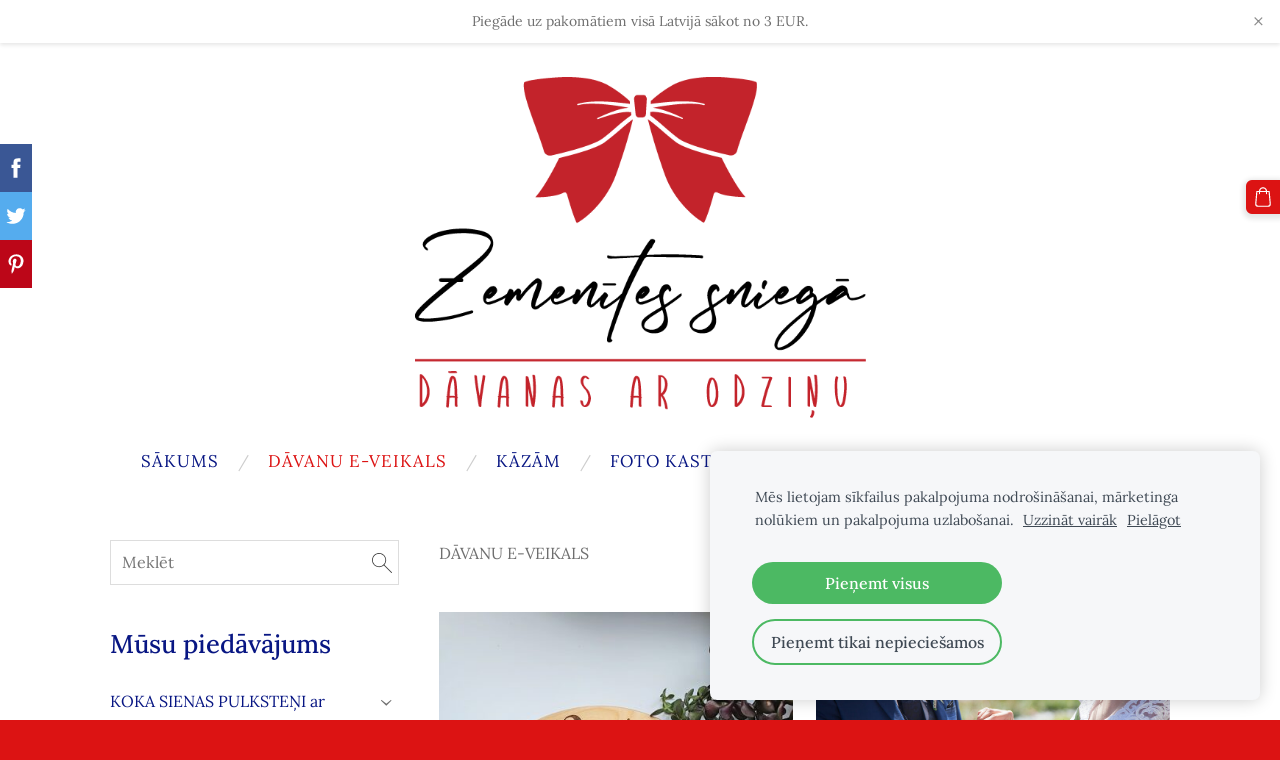

--- FILE ---
content_type: text/html; charset=UTF-8
request_url: https://www.zemenitessniega.com/veikals/category/apgerbu-apdruka/
body_size: 9524
content:
<!doctype html>

<html lang="lv">

    <head>

        <title>Zemenītes Sniegā - dāvanas ar odziņu - DĀVANU E-VEIKALS</title>

    <meta name="description" content="Zemenītes Sniegā veikalā atradīsies dažādus interjera priekšmetus, dāvanas dzimšanas dienā, kāzās, sālsmaizē, izlaidumā, Ziemassvētkos un citos Jums nozīmīgos dzīves notikumos." />

    <link rel="canonical" href="https://www.zemenitessniega.com/veikals/category/apgerbu-apdruka/">




        <meta charset="utf-8" />
        <meta name="viewport" content="width=device-width,initial-scale=1.0,maximum-scale=1.0" />

        <link href="https://dss4hwpyv4qfp.cloudfront.net/designs/_shared/fonts/?family=Open+Sans:300,regular,italic,600,700&subset=latin,latin-ext,cyrillic" rel="stylesheet" type="text/css" />
        <link rel="stylesheet" href="https://dss4hwpyv4qfp.cloudfront.net/designs/_shared/css/layout-shared.css?v=2.576" type="text/css" />
        <link rel="stylesheet" href="https://dss4hwpyv4qfp.cloudfront.net/designs/_shared/css/legacy-v1.css?v=2.576" type="text/css" />
        <link rel="stylesheet" href="https://dss4hwpyv4qfp.cloudfront.net/designs/circles/css/layout.css?v=2.576" type="text/css" />
        <link rel="stylesheet" href="https://dss4hwpyv4qfp.cloudfront.net/designs/circles/css/editable.css?v=2.576" type="text/css" />

        <link href="/favicon.png?2" rel="shortcut icon">
<link href="/favicon.png?2" rel="apple-touch-icon">        
            <link rel="stylesheet" href="https://dss4hwpyv4qfp.cloudfront.net/libs/js/fancybox3/jquery.fancybox.min.css?v=2.576" type="text/css" />
                <script src="https://dss4hwpyv4qfp.cloudfront.net/libs/js/jquery/2.2.4/jquery.min.js" ></script>
            <script src="https://dss4hwpyv4qfp.cloudfront.net/libs/js/fancybox3/jquery.fancybox.min.js?v=2.576" defer></script>
            <script src="https://dss4hwpyv4qfp.cloudfront.net/libs/js/bannerplay/jquery.bannerplay.js?v=2.576" defer></script>
            <script src="https://dss4hwpyv4qfp.cloudfront.net/libs/js/responsivevideos/jquery.responsivevideos.js?v=2.576" defer></script>
            <script src="https://dss4hwpyv4qfp.cloudfront.net/designs/_shared/js/bookings.js?v=2.576" defer></script>
            <script src="https://dss4hwpyv4qfp.cloudfront.net/designs/_shared/js/designfx.js?v=2.576" defer></script>
            <script src="https://dss4hwpyv4qfp.cloudfront.net/libs/js/mozlive.js?v=2.576" ></script>
                <link rel="alternate" href="https://www.zemenitessniega.com/blogs/rss/" type="application/rss+xml" title="Zemenītes Sniegā - dāvanas ar odziņu - BLOGS" />
            <link rel="alternate" href="https://www.zemenitessniega.com/blog/rss/" type="application/rss+xml" title="Zemenītes Sniegā - dāvanas ar odziņu - Blogs" />
        <script>var FRONTEND_CDN = 'https://dss4hwpyv4qfp.cloudfront.net';</script>


    
    
    <style>
        .announcement-bar-page-bg {
            background-color: var(--color-background, white);
        }
    </style>
    <link href="https://www.mozello.com/apps/apps/announcement-bar/script/announcement-bar.css?v=2.576" rel="stylesheet" type="text/css">
    <script src="https://www.mozello.com/apps/apps/announcement-bar/script/announcement-bar.js?v=2.576" defer></script>
    <script>
        $(document).ready(function() {
            initAnnouncementBar({
                content: "Pieg\u0101de uz pakom\u0101tiem vis\u0101 Latvij\u0101 s\u0101kot no 3 EUR.",
                link: "",
                bgColorClass: "announcement-bar-page-bg",
                contentHash: "7da7644d5aa6cc54b8146d2287a8a5ab"
            });
        });
    </script>
    

    <!-- Cookie bar -->
    <script src="https://dss4hwpyv4qfp.cloudfront.net/libs/js/cookiebar/cookiebar.js?v=2.576"></script>
    <script>
        $(document).ready(function() {
            try {
                cookieBar({
                theme: "light",
                bannerPolicyLink: "http://zemenitessniega.mozello.lv/kontakti/noteikumi/",
                language: "lv",
                texts: []
            });
            } catch (e) {}
        });
    </script>
        

    <script src="https://dss4hwpyv4qfp.cloudfront.net/m/localize/menu/lv/?v=2.576" defer></script>
<script src="https://dss4hwpyv4qfp.cloudfront.net/m/localize/cart/lv/?v=2.576" defer></script>
<script src="https://dss4hwpyv4qfp.cloudfront.net/libs/js/component/cart.js?v=2.576" defer></script>
<script src="https://dss4hwpyv4qfp.cloudfront.net/libs/js/component/filter.js?v=2.576" defer></script>

            <script>
                var mozPageMozApi = {"language":"lv","page":"veikals"}
            </script>
            

            <script>
                var mozCatalogUser = {
                    isLoggedIn: 0
                }
            </script>
            


<script>
    function isSmallTouchDevice() {
        return (('ontouchstart' in window) && (window.matchMedia("(max-width: 750px), (max-height: 500px)").matches));
    }
    if (isSmallTouchDevice()) {
        document.documentElement.classList.add('mobile-header');
    }
</script>

    <!-- Facebook Pixel Code -->
    <script>
        if (typeof fbq === "undefined") {
            !function(f,b,e,v,n,t,s)
            {if(f.fbq)return;n=f.fbq=function(){n.callMethod?
                n.callMethod.apply(n,arguments):n.queue.push(arguments)};
                if(!f._fbq)f._fbq=n;n.push=n;n.loaded=!0;n.version='2.0';n.agent='plmozello';
                n.queue=[];t=b.createElement(e);t.async=!0;
                t.src=v;s=b.getElementsByTagName(e)[0];
                s.parentNode.insertBefore(t,s)}(window, document,'script',
                'https://connect.facebook.net/en_US/fbevents.js');
            if (window.mozCookieNotificationUsed) {
                fbq('consent', window.mozAllowMarketingCookies ? 'grant' : 'revoke');
            }
            fbq('init', '313683442647805');
            fbq('track', 'PageView');
        }
    </script>
    <!-- End Facebook Pixel Code -->

    <!-- Global site tag (gtag.js) - Google Analytics -->
    <script async src="https://www.googletagmanager.com/gtag/js?id=G-5DBVCTXMB5"></script>
    <script>
        window.dataLayer = window.dataLayer || [];
        function gtag(){dataLayer.push(arguments);}
        gtag('js', new Date());
        if (window.mozCookieNotificationUsed) {
            gtag('consent', 'default', {
                'analytics_storage': window.mozAllowStatisticsCookies ? 'granted' : 'denied',
                'ad_storage': window.mozAllowMarketingCookies ? 'granted' : 'denied',
                'ad_user_data': window.mozAllowMarketingCookies ? 'granted' : 'denied',
                'ad_personalization': window.mozAllowMarketingCookies ? 'granted' : 'denied'
            });
        }
        gtag('config', 'G-5DBVCTXMB5');
    </script>

                <link href="https://dss4hwpyv4qfp.cloudfront.net/designs/_shared/fonts/?family=Lora:400,400italic,500,500italic,700,700italic&v=2.576" rel="stylesheet" />
        <style class="customizer">
                                                                            #title .mz_wysiwyg { color :  #dc1313  }
                                                                                                                            #menu > ul > li > a, #languages li > a, #toptext .mz_wysiwyg * { color :  #081683  }
                                                                                                                            #menu > ul > li > a:hover, #menu > ul > li.selected > a, #submenu li:hover > a, #submenu li.selected > a, #languages li.selected > a, #languages li > a:hover { color :  #dc1313  }
                                                                                                                            #wrap, .section-bg-none { background-color :  #ffffff  }
                                                                                                                            a, .mz_editable a { color :  #081683  }
                                                                                                                            a:hover, .mz_editable a:hover { color :  #dc1313  }
                                                                                                                            .moze-form .moze-formbutton, .moze-button, .moze-button-large { background-color :  #dc1313  }
                                                                            .moze-button-large.btn-alt-light { border-color :  #dc1313  }
                                                                            .moze-button-large.btn-white, .moze-button.btn-alt, .moze-button-large.btn-alt { color :  #dc1313  }
                                                                                                                            .moze-form .moze-formbutton:hover, .moze-button:hover, .moze-button-large:hover { background-color :  #081683  }
                                                                            .moze-button-large.btn-alt-light:hover { border-color :  #081683  }
                                                                            .moze-button-large.btn-white:hover, .moze-button.btn-alt:hover, .moze-button-large.btn-alt:hover { color :  #081683  }
                                                                                                                            .bigbar-box:first-child .bigbar-overlay { background-color :  hsla(216, 86%, 51%, 0.8)  }
                                                                                                                            .bigbar-overlay { background-color :  hsla(7, 68%, 51%, 0.8)  }
                                                                                                                            .bigbar-box:last-child .bigbar-overlay { background-color :  hsla(42, 100%, 51%, 0.8)  }
                                                                                                                            #bigbar .bigbar-h1 div, #bigbar .bigbar-h2 div { color :  #ffffff  }
                                                                                                                            .mz_editable h1, .mz_editable h1.moze-megatitle, .mz_editable h1 a { color :  #dc1313  }
                                                                                                                            .mz_editable h2, .sidebox h2 { color :  #081683  }
                                                                                                                            .mz_editable h3 { color :  #081683  }
                                                                                                                            .section-bg-1 { background-color :  #f6f7f9  }
                                                                                                                            .section-bg-2 { background-color :  #e8ecf4  }
                                                                                                                            .section-bg-3 { background-color :  #333333  }
                                                                                                                            body { background-color :  #dc1313  }
                                                                                                                            #bottom .mz_wysiwyg { color :  #f7f3f3  }
                                                                                                                            #bottom a { color :  #081683  }
                                                                            #bottom .mz_social a { fill :  #081683  }
                                                                                                                            #bottom a:hover { color :  #f1f1f3  }
                                                                                                                                                                                                                                                                                                                                                                                                                                                                        
        @media (forced-colors: active) {
            :root { --color-header :  Canvas  }
            :root { --color-title :  CanvasText  }
            :root { --color-menu-text :  LinkText  }
            :root { --color-menu-text-selected :  CanvasText  }
            :root { --color-menu-accent :  CanvasText  }
            :root { --color-submenu :  Canvas  }
            :root { --color-submenu-text :  LinkText  }
            :root { --color-submenu-text-selected :  CanvasText  }
            :root { --color-submenu-accent :  CanvasText  }
            :root { --color-link :  LinkText  }
            :root { --color-button :  ButtonFace  }
            :root { --color-button-text :  ButtonText  }
            :root { --color-button-hover :  ButtonFace  }
            :root { --color-button-text-hover :  ButtonText  }
            :root { --color-sidemenu-text :  LinkText  }
            :root { --color-sidemenu-text-hover :  CanvasText  }
            :root { --color-h1 :  CanvasText  }
            :root { --color-h2 :  CanvasText  }
            :root { --color-h3 :  CanvasText  }
            :root { --color-text :  CanvasText  }
            :root { --color-text-strong :  CanvasText  }
            :root { --color-price :  CanvasText  }
            :root { --color-text-highlight :  Canvas  }
            :root { --color-text-border :  CanvasText  }
            :root { --color-background :  Canvas  }
            :root { --color-section-bg-1 :  Canvas  }
            :root { --color-section-bg-2 :  Canvas  }
            :root { --color-section-bg-3 :  Canvas  }
            :root { --color-footer :  Canvas  }
            :root { --color-footer-text :  CanvasText  }
            :root { --color-footer-link :  LinkText  }
            :root { --color-footer-link-hover :  CanvasText  }
            :root { --color-text-1 :  CanvasText  }
            :root { --color-text-1-highlight :  Canvas  }
            :root { --color-text-1-button :  ButtonFace  }
            :root { --color-text-1-button-text :  ButtonText  }
        }

    </style>
    <style class="customizer-fonts">
                                                                                                                                                                                                                                                                                                                                                                                                                                                                                                                                    body, .mz_editable {
                                                                                font-family : 'Lora', Georgia, serif;
                                                                        }
                                                                                                                            #title .mz_wysiwyg {
                                                                                font-family : 'Lora', Georgia, serif;
                                                                                                            font-weight : 700;
                                                                                                            font-style : normal;
                                                                                                            letter-spacing : 0;
                                                                        }
                                                                                                                            .mz_editable h1, .mz_editable h1.moze-megatitle {
                                                                                font-family : 'Lora', Georgia, serif;
                                                                                                            font-weight : 500;
                                                                                                            font-style : normal;
                                                                                                            letter-spacing : 0;
                                                                        }
                                                                                                                            .mz_editable h2, .sidebox h2 {
                                                                                font-family : 'Lora', Georgia, serif;
                                                                                                            font-weight : 500;
                                                                                                            letter-spacing : 0;
                                                                        }
                                                                                                                            .mz_editable h3 {
                                                                                font-family : 'Lora', Georgia, serif;
                                                                                                            font-weight : 500;
                                                                                                            letter-spacing : 0;
                                                                        }
                                                                                                                            #bigbar .bigbar-h1 div {
                                                                                font-family : 'Lora', Georgia, serif;
                                                                                                            font-weight : 400;
                                                                                                            font-style : normal;
                                                                                                            letter-spacing : 0;
                                                                        }
                                                                                                                            .moze-form input, .moze-form select, .moze-form textarea {
                                                                                font-family : 'Lora', Georgia, serif;
                                                                        }
                                                                                                                            .moze-button, .moze-button-large, .moze-form .moze-formbutton {
                                                                                font-family : 'Lora', Georgia, serif;
                                                                                                            letter-spacing : 0;
                                                                        }
                                                                                                                            .mz_editable .moze-blockquote {
                                                                                font-style : italic;
                                                                        }
                                                                                                                            .mz_editable .moze-code {
                                                                                font-family : 'Courier New', Courier, monospace;
                                                                        }
                                                                                                                            #menu ul li a {
                                                                                font-family : 'Lora', Georgia, serif;
                                                                        }
                                                                                                                            #menu > ul > li > a {
                                                                                font-family : 'Lora', Georgia, serif;
                                                                                                            font-weight : 300;
                                                                                                            letter-spacing : 1px;
                                                                                                            text-transform : uppercase;
                                                                        }
                                                                                                                            #languages li > a {
                                                                                font-family : 'Lora', Georgia, serif;
                                                                        }
                                                                                                                                                                                                        </style>

    

    <!-- Global site tag (gtag.js) - Google Ads: 668258550 --> <script async src="https://www.googletagmanager.com/gtag/js?id=AW-668258550"></script> <script> window.dataLayer = window.dataLayer || []; function gtag(){dataLayer.push(arguments);} gtag('js', new Date()); gtag('config', 'AW-668258550'); </script>
<script src="https://spark.engaga.com/public/site.js" id="engaga-script" data-engaga-user-id="e397285d926e5a40854d9574dc4da1d0" async="async"></script>
<script type="text/javascript">
    (function(c,l,a,r,i,t,y){
        c[a]=c[a]||function(){(c[a].q=c[a].q||[]).push(arguments)};
        t=l.createElement(r);t.async=1;t.src="https://www.clarity.ms/tag/"+i;
        y=l.getElementsByTagName(r)[0];y.parentNode.insertBefore(t,y);
    })(window, document, "clarity", "script", "j2arzlw5ym");
</script>
<script type="text/javascript">
    (function(c,l,a,r,i,t,y){
        c[a]=c[a]||function(){(c[a].q=c[a].q||[]).push(arguments)};
        t=l.createElement(r);t.async=1;t.src="https://www.clarity.ms/tag/"+i;
        y=l.getElementsByTagName(r)[0];y.parentNode.insertBefore(t,y);
    })(window, document, "clarity", "script", "mf57o44639");
</script>


        <script>
            function adjustFontSize() {
                var fontSize = $('.bigbar-h1').first().width();
                fontSize = Math.min(fontSize * 0.19, 36);
                $('.bigbar-h1 .mz_wysiwyg').css('font-size', fontSize);
            }
            $(document).ready(function () {
                adjustFontSize();
                $(window).resize(function () {
                    adjustFontSize();
                });
            });
        </script>

        <script src="https://dss4hwpyv4qfp.cloudfront.net/designs/_shared/js/legacy-v1.js?v=2.576"></script>

    </head>

    <body class="design-width-narrow footer-menu-end                                    " lang="lv">

        
        <div id="wrap">

            <header id="top">
    <div id="header">
        <a id="skip-link" href="javascript:;" tabindex="1">Pāriet uz galveno saturu</a>
        <div id="header-side">
            <div id="shopicons">
                                <button class="menu-icon shopbar-search"  href="javascript:;" title="Meklēt" aria-label="Meklēt" aria-haspopup="dialog"><svg xmlns="http://www.w3.org/2000/svg"></svg></button>
                                                <button class="menu-icon shopbar-cart" href="javascript:;" title="Pirkumu grozs" aria-label="Pirkumu grozs" aria-haspopup="dialog"><svg xmlns="http://www.w3.org/2000/svg"></svg><span class="moze-value-bubble"></span></button>
                                            </div>
            <div id="toolicons">

            </div>
            
                    </div>
        <div id="header-main">
            <div id="title">
                                    <a href="/"><div class="mz_component mz_wysiwyg mz_editable">    <div class="moze-wysiwyg-editor" >
                    <img src="https://site-759256.mozfiles.com/files/759256/Zemenites_logo_2023.png" style="width: 451px;">
            </div>
</div></a>
                            </div>
                            <div id="toptext" style="display: none">
                    <div  class="mz_component mz_wysiwyg mz_editable">    <div class="moze-wysiwyg-editor" >
            </div>
</div>
                </div>
                                        <div  class="mz_component mz_menu" id="menu" aria-label="Galvenā izvēlne">
            <ul role="menu">
                <li role="none"><a href="/"  role="menuitem" >SĀKUMS</a>
                                    </li>
                        <li class="selected" role="none"><a href="/veikals/"  role="menuitem"  aria-current="true">DĀVANU E-VEIKALS</a>
                                    </li>
                        <li role="none"><a href="/kazam/"  role="menuitem" aria-haspopup="true">KĀZĀM</a>
                                    </li>
                        <li role="none"><a href="/foto-kaste/"  role="menuitem" aria-haspopup="true">FOTO KASTE VIDZEMĒ</a>
                                    </li>
                        <li role="none"><a href="/kontakti/"  role="menuitem" aria-haspopup="true">Kontakti</a>
                        <ul role="menu">
                <li role="none"><a href="/kontakti/noteikumi/"  role="menuitem" >Noteikumi</a>
                                    </li>
                        <li role="none"><a href="/kontakti/privatuma-politika/"  role="menuitem" >Privātuma politika</a>
                                    </li>
                            </ul></li>
                                    <li role="none"><a href="/izlaidumiem/"  role="menuitem" >IZLAIDUMIEM</a>
                                </li></ul>
            
</div>
                    </div>

        <button id="languages-opener" aria-label="Valodas izvēle" class="mobile-menu-opener clearbutton"><svg xmlns="http://www.w3.org/2000/svg"></svg></button>
        <button id="menu-opener" aria-label="Galvenā izvēlne" class="mobile-menu-opener clearbutton"><svg xmlns="http://www.w3.org/2000/svg"></svg></button>

    </div>
    </header>
                <div id="submenubox"><nav  class="mz_component mz_menu mz_catalogmenu is-alternate" id="submenu" aria-label="Produktu kategorijas"><button id="submenu-opener" class="clearbutton"><span>&nbsp;</span></button>

</nav></div>

            
            

    

<div>
    <main id="catalog" class="section section-customizable section-text-color-none">
        <div class="mz_overlay_bar mz_catalog_customize"></div>
        <div class="container">
            <div id="sidebar-wrap"
                 class="sidebar-reverse"                             >
                                <div id="sidebar">
                    <div  class="mz_component mz_catalogsearchbox mz_editable sidebox">    <form action="/veikals/" class="moze-form moze-catalog-searchbox-form" method="post" style="position: relative; margin-top: 0" role="search">
        <input class="search-query" type="text" value="" placeholder="Meklēt" aria-label="Meklēt">
        <button class="search-btn clearbutton" aria-label="Meklēt"></button>
    </form></div>
                    <nav  class="mz_component mz_catalogcategories sidebox" data-name="maincatalogcategories" data-type="catalogcategories" aria-labelledby="catalog-categories-heading">
            <h2 id="catalog-categories-heading">Mūsu piedāvājums</h2>
    


            <ul role="menu" class="asidemenu collapsible">
                                                                <li role="none" >
        <a href="/veikals/category/koka-pulksteni/" role="menuitem" >KOKA SIENAS PULKSTEŅI ar gravējumu /29 cm un 40 cm/</a>
                    <ul role="menu" >
                    <li role="none" >
        <a href="/veikals/category/koka-pulksteni/koka-pulksteni-kazam/" role="menuitem" >Koka sienas pulksteņi kāzām</a>
                                </li>
                <li role="none" >
        <a href="/veikals/category/koka-pulksteni/koka-pulksteni-izlaidumam/" role="menuitem" >Koka sienas pulksteņi skolotājai izlaidumā</a>
                                </li>
                <li role="none" >
        <a href="/veikals/category/koka-pulksteni/koka-pulksteni-gimenei/" role="menuitem" >Koka sienas pulksteņi ģimenei</a>
                                </li>
                <li role="none" >
        <a href="/veikals/category/koka-pulksteni/koka-pulksteni-jautribai/" role="menuitem" >Koka sienas pulksteņi jautrībai</a>
                                </li>
                <li role="none" >
        <a href="/veikals/category/koka-pulksteni/koka-sienas-pulksteni---jusu-dizains/" role="menuitem" >Koka sienas pulksteņi - Jūsu dizains</a>
                                </li>
                            </ul></li>
                            <li role="none" >
        <a href="/veikals/category/kazam/" role="menuitem" >KĀZĀM</a>
                    <ul role="menu" >
                    <li role="none" >
        <a href="/veikals/category/kazam/koka-kazu-ielugumi-ar-gravejumu/" role="menuitem" >Koka kāzu ielūgumi ar gravējumu</a>
                                </li>
                <li role="none" >
        <a href="/veikals/category/kazam/koka-vina-kastes-ar-nodalijumiem/" role="menuitem" >Koka dzērienu kastes ar gravējumu</a>
                                </li>
                <li role="none" >
        <a href="/veikals/category/kazam/personalizetas-dzerienu-etiketes-kazam/" role="menuitem" >Personalizētas dzērienu etiķetes kāzām</a>
                                </li>
                <li role="none" >
        <a href="/veikals/category/kazam/galda-kartes-mazas-davaninas-viesiem/" role="menuitem" >Galda kartes - dāvaniņas viesiem</a>
                                </li>
                <li role="none" >
        <a href="/veikals/category/kazam/koka-amatu-medalas-kazam/" role="menuitem" >Koka amatu medaļas kāzām</a>
                                </li>
                <li role="none" >
        <a href="/veikals/category/kazam/koka-kastes-un-kastites-kazam/" role="menuitem" >Koka kastes un kastītes kāzām</a>
                                </li>
                <li role="none" >
        <a href="/veikals/category/kazam/koka-dekori-ar-gravejumu/" role="menuitem" >Koka dekori ar uzrakstiem</a>
                                </li>
                            </ul></li>
                            <li role="none" >
        <a href="/veikals/category/koka-paplates-ar-gravejumu/" role="menuitem" >KOKA PAPLĀTES ar gravējumu</a>
                    <ul role="menu" >
                    <li role="none" >
        <a href="/veikals/category/koka-paplates-ar-gravejumu/kazu-davanam/" role="menuitem" >Koka paplātes ar gravējumu kāzām</a>
                                </li>
                <li role="none" >
        <a href="/veikals/category/koka-paplates-ar-gravejumu/izlaidumam/" role="menuitem" >Koka paplātes ar gravējumu skolotājai izlaidumā</a>
                                </li>
                <li role="none" >
        <a href="/veikals/category/koka-paplates-ar-gravejumu/gimenei/" role="menuitem" >Koka paplātes ar gravējumu ģimenei</a>
                                </li>
                <li role="none" >
        <a href="/veikals/category/koka-paplates-ar-gravejumu/jusu-dizains/" role="menuitem" >Koka paplātes ar gravējumu - Jūsu dizainais</a>
                                </li>
                            </ul></li>
                            <li role="none" >
        <a href="/veikals/category/ziemassvetku-davanas/" role="menuitem" >ZIEMASSVĒTKI</a>
                    <ul role="menu" >
                    <li role="none" >
        <a href="/veikals/category/ziemassvetku-davanas/ziemassvetku-davanu-komplekti/" role="menuitem" >ZIEMASSVĒTKU DĀVANAS UN DĀVANU KOMPLEKTI</a>
                                </li>
                <li role="none" >
        <a href="/veikals/category/ziemassvetku-davanas/-kartona-davanu-kastites/" role="menuitem" >KARTONA DĀVANU KASTĪTES</a>
                                </li>
                <li role="none" >
        <a href="/veikals/category/ziemassvetku-davanas/davanu-iesainosanas-materiali/" role="menuitem" >MATERIĀLI DEKORĒŠANAI /koka skaidas, čiekuri u.c./</a>
                                </li>
                <li role="none" >
        <a href="/veikals/category/ziemassvetku-davanas/piezimju-bloki-koka-vakos-ar-gravejumu/" role="menuitem" >PLĀNOTĀJI 2026. gadam koka vākos ar gravējumu</a>
                                </li>
                            </ul></li>
                            <li role="none" >
        <a href="/veikals/category/kruzites-ar-apdruku/" role="menuitem" >KRŪZES ar apdruku</a>
                                </li>
                <li role="none" >
        <a href="/veikals/category/piezimju-bloki-ar-gravejumu/" role="menuitem" >PIEZĪMJU BLOKI ar gravējumu</a>
                                </li>
                <li role="none" >
        <a href="/veikals/category/atslegu-piekarini/" role="menuitem" >ATSLĒGU PIEKARIŅI</a>
                                </li>
                <li role="none" >
        <a href="/veikals/category/koka-kastes-un-kastites/" role="menuitem" >KOKA KASTĪTES DĀVANĀM</a>
                    <ul role="menu" >
                    <li role="none" >
        <a href="/veikals/category/koka-kastes-un-kastites/uzglabasanas-kastes/" role="menuitem" >Koka  kastes dāvanām, uzglabāšanas kastes, lādes</a>
                                </li>
                <li role="none" >
        <a href="/veikals/category/koka-kastes-un-kastites/dazadu-formu-koka-kastes/" role="menuitem" >Dažādu formu koka kastes</a>
                                </li>
                <li role="none" >
        <a href="/veikals/category/koka-kastes-un-kastites/zemas-koka-kastites-diplomiem-naudai-davanu-kartem/" role="menuitem" >Zemās koka kastītes /diplomiem, naudai, dāvanu kartēm/</a>
                                </li>
                <li role="none" >
        <a href="/veikals/category/koka-kastes-un-kastites/koka-kastites-ar-nodalijumiem/" role="menuitem" >Koka kastes tējas paciņām</a>
                                </li>
                            </ul></li>
                            <li role="none" >
        <a href="/veikals/category/foto-deli-ar-apdrukugravejumu/" role="menuitem" >FOTO DĒĻI ar gravējumu</a>
                                </li>
                <li role="none" >
        <a href="/veikals/category/ligo-janu-davanu-komplekti/" role="menuitem" >LĪGO UN JĀŅU PIEDĀVĀJUMS</a>
                    <ul role="menu" >
                    <li role="none" >
        <a href="/veikals/category/ligo-janu-davanu-komplekti/koka-pudelu-attaisamie-ar-gravejumu/" role="menuitem" >KOKA PUDEĻU ATTAISĀMIE ar gravējumu</a>
                                </li>
                <li role="none" >
        <a href="/veikals/category/ligo-janu-davanu-komplekti/koka-kastes-alus-pudelem-arbez-gravejuma/" role="menuitem" >KOKA KASTES alus pudelēm ar/bez gravējuma</a>
                                </li>
                            </ul></li>
                            <li role="none" >
        <a href="/veikals/category/auduma-maisini-un-sporta-somas-ar-apdruku/" role="menuitem" >AUDUMA MAISIŅI UN SPORTA SOMAS ar apdruku</a>
                            </li></ul>
            </nav>
                    
                    <div  class="mz_component mz_wysiwyg mz_editable sidebox">    <div class="moze-wysiwyg-editor" >
                    <h2><br></h2>


            <p></p>
            </div>
</div>
                </div>
                                <div  class="mz_component mz_catalog mz_editable mainblock cat-mode-view cat-images-2 cat-images-square cat-has-searchbox">
<div id="cat-nav" >

    <nav>
        <ul class="cat-breadcrumb" >
                            <li aria-current="page">DĀVANU E-VEIKALS</li>
                    </ul>
    </nav>

    
    
</div>


<div class="cat-grid">

            
            <div class="cat-thumb category">
            <a href="/veikals/category/koka-pulksteni/">

                <div class="cat-thumb-pic">

                                            <picture>
                        <img src="https://site-759256.mozfiles.com/files/759256/catcategories/thumb/1bc6e77d86cb593606aa8c0c68c2c4e1.jpg?147510" alt="KOKA SIENAS PULKSTEŅI ar gravējumu /29 cm un 40 cm/">
            </picture>
                    
                    
                </div>

                <div class="cat-thumb-title">
                    KOKA SIENAS PULKSTEŅI ar gravējumu /29 cm un 40 cm/
                </div>

            </a>
        </div>
                                            <div class="cat-thumb category">
            <a href="/veikals/category/kazam/">

                <div class="cat-thumb-pic">

                                            <picture>
                        <img src="https://site-759256.mozfiles.com/files/759256/catcategories/thumb/b6788b46b1616fffbe59608773cc8a85.jpg?320450" alt="KĀZĀM">
            </picture>
                    
                    
                </div>

                <div class="cat-thumb-title">
                    KĀZĀM
                </div>

            </a>
        </div>
                                                    <div class="cat-thumb category">
            <a href="/veikals/category/koka-paplates-ar-gravejumu/">

                <div class="cat-thumb-pic">

                                            <picture>
                        <img data-src="https://site-759256.mozfiles.com/files/759256/catcategories/thumb/ac99791f11235a64e61e0a23f597f91f.jpg?147304" alt="KOKA PAPLĀTES ar gravējumu">
            </picture>
                    
                    
                </div>

                <div class="cat-thumb-title">
                    KOKA PAPLĀTES ar gravējumu
                </div>

            </a>
        </div>
                                        <div class="cat-thumb category">
            <a href="/veikals/category/ziemassvetku-davanas/">

                <div class="cat-thumb-pic">

                                            <picture>
                        <source srcset="https://site-759256.mozfiles.com/files/759256/catcategories/lt/Gemini_Generated_Image_ibzthfibzthfibzt-01a68f7a.jpg?469337" media="(min-width: 750px) and (min-resolution: 2dppx)">
                            <source srcset="https://site-759256.mozfiles.com/files/759256/catcategories/mt/Gemini_Generated_Image_ibzthfibzthfibzt-01a68f7a.jpg?469337" media="(min-resolution: 2dppx)">
                <img data-src="https://site-759256.mozfiles.com/files/759256/catcategories/st/Gemini_Generated_Image_ibzthfibzthfibzt-01a68f7a.jpg?469337" alt="ZIEMASSVĒTKI">
    </picture>
                    
                    
                </div>

                <div class="cat-thumb-title">
                    ZIEMASSVĒTKI
                </div>

            </a>
        </div>
                                        <div class="cat-thumb category">
            <a href="/veikals/category/kruzites-ar-apdruku/">

                <div class="cat-thumb-pic">

                                            <picture>
                        <img data-src="https://site-759256.mozfiles.com/files/759256/catcategories/thumb/e0b7e75d15e2831a7eedec6dc99fc8c7.jpg?209856" alt="KRŪZES ar apdruku">
            </picture>
                    
                    
                </div>

                <div class="cat-thumb-title">
                    KRŪZES ar apdruku
                </div>

            </a>
        </div>
                        <div class="cat-thumb category">
            <a href="/veikals/category/piezimju-bloki-ar-gravejumu/">

                <div class="cat-thumb-pic">

                                            <picture>
                        <img data-src="https://site-759256.mozfiles.com/files/759256/catcategories/thumb/befc56781f5c0919270b5e07c445f586.jpg?410770" alt="PIEZĪMJU BLOKI ar gravējumu">
            </picture>
                    
                    
                </div>

                <div class="cat-thumb-title">
                    PIEZĪMJU BLOKI ar gravējumu
                </div>

            </a>
        </div>
                        <div class="cat-thumb category">
            <a href="/veikals/category/atslegu-piekarini/">

                <div class="cat-thumb-pic">

                                            <picture>
                        <source srcset="https://site-759256.mozfiles.com/files/759256/catcategories/lt/Atslegu_piekarins_Sirds_tavs_teksts-425cbd77815bc374bae0385a0db542d9-173d1cd5.jpg?168521" media="(min-width: 750px) and (min-resolution: 2dppx)">
                            <source srcset="https://site-759256.mozfiles.com/files/759256/catcategories/mt/Atslegu_piekarins_Sirds_tavs_teksts-425cbd77815bc374bae0385a0db542d9-173d1cd5.jpg?168521" media="(min-resolution: 2dppx)">
                <img data-src="https://site-759256.mozfiles.com/files/759256/catcategories/st/Atslegu_piekarins_Sirds_tavs_teksts-425cbd77815bc374bae0385a0db542d9-173d1cd5.jpg?168521" alt="ATSLĒGU PIEKARIŅI">
    </picture>
                    
                    
                </div>

                <div class="cat-thumb-title">
                    ATSLĒGU PIEKARIŅI
                </div>

            </a>
        </div>
                        <div class="cat-thumb category">
            <a href="/veikals/category/koka-kastes-un-kastites/">

                <div class="cat-thumb-pic">

                                            <picture>
                        <img data-src="https://site-759256.mozfiles.com/files/759256/catcategories/thumb/59dc11660921114881ac789f31e9ba55.jpg?196534" alt="KOKA KASTĪTES DĀVANĀM">
            </picture>
                    
                    
                </div>

                <div class="cat-thumb-title">
                    KOKA KASTĪTES DĀVANĀM
                </div>

            </a>
        </div>
                                        <div class="cat-thumb category">
            <a href="/veikals/category/foto-deli-ar-apdrukugravejumu/">

                <div class="cat-thumb-pic">

                                            <picture>
                        <source srcset="https://site-759256.mozfiles.com/files/759256/catcategories/lt/Gimene-33b53e746adf60b0cc07ea93a3306162-2869fba4.jpg?211988" media="(min-width: 750px) and (min-resolution: 2dppx)">
                            <source srcset="https://site-759256.mozfiles.com/files/759256/catcategories/mt/Gimene-33b53e746adf60b0cc07ea93a3306162-2869fba4.jpg?211988" media="(min-resolution: 2dppx)">
                <img data-src="https://site-759256.mozfiles.com/files/759256/catcategories/st/Gimene-33b53e746adf60b0cc07ea93a3306162-2869fba4.jpg?211988" alt="FOTO DĒĻI ar gravējumu">
    </picture>
                    
                    
                </div>

                <div class="cat-thumb-title">
                    FOTO DĒĻI ar gravējumu
                </div>

            </a>
        </div>
                        <div class="cat-thumb category">
            <a href="/veikals/category/ligo-janu-davanu-komplekti/">

                <div class="cat-thumb-pic">

                                            <picture>
                        <source srcset="https://site-759256.mozfiles.com/files/759256/catcategories/lt/4_pudelu_kaste_3-c456d60c48a44579e176a88db41d9f5d-7f4c3a6f.jpg?375242" media="(min-width: 750px) and (min-resolution: 2dppx)">
                            <source srcset="https://site-759256.mozfiles.com/files/759256/catcategories/mt/4_pudelu_kaste_3-c456d60c48a44579e176a88db41d9f5d-7f4c3a6f.jpg?375242" media="(min-resolution: 2dppx)">
                <img data-src="https://site-759256.mozfiles.com/files/759256/catcategories/st/4_pudelu_kaste_3-c456d60c48a44579e176a88db41d9f5d-7f4c3a6f.jpg?375242" alt="LĪGO UN JĀŅU PIEDĀVĀJUMS">
    </picture>
                    
                    
                </div>

                <div class="cat-thumb-title">
                    LĪGO UN JĀŅU PIEDĀVĀJUMS
                </div>

            </a>
        </div>
                                <div class="cat-thumb category">
            <a href="/veikals/category/auduma-maisini-un-sporta-somas-ar-apdruku/">

                <div class="cat-thumb-pic">

                                            <picture>
                        <img data-src="https://site-759256.mozfiles.com/files/759256/catcategories/thumb/8c9277d53d0dbee6a885314a310c2e04.jpg?371639" alt="AUDUMA MAISIŅI UN SPORTA SOMAS ar apdruku">
            </picture>
                    
                    
                </div>

                <div class="cat-thumb-title">
                    AUDUMA MAISIŅI UN SPORTA SOMAS ar apdruku
                </div>

            </a>
        </div>
            
    
</div>

<script src="https://dss4hwpyv4qfp.cloudfront.net/libs/js/jquery/jquery.unveil.js"></script>
<script>
    $(document).ready(function() {
        $(".cat-thumb-pic img").unveil(300);
    });
</script>

<br class="clear">


<script>
    if (typeof mozCatItems == "undefined") {
        var mozCatItems = [];
    }
        var mozCatFilters = {"common":{"2":{"name":"brand","caption":"Z\u012bmols","control":"checkboxes","options":[{"caption":"Draweks","value":0},{"caption":"DREWEKS","value":0},{"caption":"MACMA","value":0}]},"0":{"name":"availability","caption":"Pieejam\u012bba","control":"checkboxes","options":[{"caption":"Ir uz vietas","value":0,"key":"in_stock"},{"caption":"Pieejams pas\u016bt\u012b\u0161anai","value":0,"key":"available"}]}},"options":[]};
</script></div>
            </div>
        </div>
    </main>
</div>

<div  class="mz_component mz_catalogcart mz_catalogsidecart" data-name="maincatalogcartside" data-type="catalogcartside" data-page-type="6" data-catalog-layout="reverse" data-cart-id=""><div id="shopbar">
    <button id="shopbar-search" class="shopbar-search" aria-label="Meklēt"  aria-haspopup="dialog">
        <svg xmlns="http://www.w3.org/2000/svg"></svg>
        <div class="separator"></div>
    </button>
        <button id="shopbar-cart" class="shopbar-cart" aria-label="Pirkumu grozs" aria-haspopup="dialog">
        <svg xmlns="http://www.w3.org/2000/svg"></svg>
        <span>0</span>
    </button>
    </div>


<div id="shopbar-sidecart" class="sliding-panel" role="dialog" aria-labelledby="cat-sidecart-heading">
    <div class="sliding-panel-header">
        <div class="mz_editable">         <h2 id="cat-sidecart-heading">Pirkumu grozs</h2>
        </div>
        <button id="shopbar-sidecart-close" class="sliding-panel-close" aria-label="Aizvērt">
            <svg xmlns="http://www.w3.org/2000/svg"></svg>
        </button>
    </div>
    <div id="shopbar-sidecart-base" class="sliding-panel-body">
        
<p>Pirkumu grozs ir tukšs.</p>


    </div>
</div>


<div id="shopbar-account-panel" class="sliding-panel" role="dialog" aria-labelledby="cat-account-panel-heading">

    <div class="sliding-panel-header">
        <div class="mz_editable">
            <h2 id="cat-account-panel-heading"></h2>
            <span class="account-email"></span>
        </div>
        <button id="shopbar-account-panel-close" class="sliding-panel-close" aria-label="Aizvērt">
            <svg xmlns="http://www.w3.org/2000/svg"></svg>
        </button>
    </div>

    <div id="shopbar-account-panel-base" class="sliding-panel-body mz_editable"></div>

    <script src="/backend/js/components/jquery.mozuserauthmanager.js?v="></script>
    <script>
        $(document).ready(() => (new mozUserAuthManager({

            localization: {
                cmAccountPanelCreateAccount: 'Create an account',
                cmAccountPanelErrorAccountDoesNotExist: 'User with this e-mail address does not exist.',
                cmAccountPanelErrorAccountExists: 'Account with this e-mail address already exists.',
                cmAccountPanelErrorAccountSuspended: 'This account is suspended. Please contact customer support.',
                cmAccountPanelErrorInvalidPassword: 'Incorrect password.',
                cmAccountPanelErrorWeakPassword: 'Password must be at least 8 characters long.',
                cmAccountPanelLogIn2: 'Login to existing account',
                cmAccountPanelLogIn: 'Log in',
                cmAccountPanelLogOut: 'Log out',
                cmAccountPanelMyDetails: 'My details',
                cmAccountPanelMyOrders: 'My orders',
                cmAccountPanelMyReviews: 'My reviews',
                cmAccountPanelPassword: 'Password',
                cmAccountPanelPasswordForgot: 'Forgot password?',
                cmCatalogAcceptMarketingCommunication: 'Vēlos saņemt īpašos piedāvājumus, jaunumus un atgādinājumus',
                cmCatalogAcceptTOS: 'Piekrītu &lt;a href=&quot;%s&quot; target=&quot;_blank&quot;&gt;lietošanas noteikumiem&lt;/a&gt;',
                cmCatalogAcceptTOSnPrivacy: 'Piekrītu &lt;a href=&quot;%s&quot; target=&quot;_blank&quot;&gt;lietošanas noteikumiem&lt;/a&gt; un &lt;a href=&quot;%s&quot; target=&quot;_blank&quot;&gt;privātuma politikai&lt;/a&gt;',
                cmCatalogCartEmail: 'E-pasta adrese',
                cmCatalogCartName: 'Vārds, uzvārds',
                cmCatalogCheckoutAcceptTOS: 'Nav akceptēti lietošanas noteikumi.',
                cmCatalogCheckoutAcceptTOSnPrivacy: 'Nav akceptēti lietošanas noteikumi vai privātuma politika.',
                erInMaintenanceMode: 'Šobrīd nav iespējams apstrādāt Tavu pieprasījumu sakarā ar plānotiem uzlabošanas darbiem. Lūdzu, mēģiniet vēlāk.',
            },

            catalogBaseURL: '/veikals/',

            legalUrl: 'https://www.zemenitessniega.com/kontakti/noteikumi/',
            privacyUrl: 'https://www.zemenitessniega.com/kontakti/privatuma-politika/',

            showMarketingConsent: false,
            showReviews: true,

            catUser: null

        })).init());
    </script>
</div>

<div id="cat-search-panel" style="display: none" role="dialog">
    <form id="shopbar-searchform" action="/veikals/" class="moze-catalog-searchbox-sideform moze-form" method="post" role="search">
        <input aria-label="Meklēt" class="search-query" type="text" value="" placeholder="Meklēt">
        <button class="search-btn" aria-label="Meklēt"></button>
        <button class="close-btn" aria-label="Aizvērt"><svg xmlns="http://www.w3.org/2000/svg"></svg></button>
    </form>
</div>

<script>
    $(document).ready(function() {
        initShopWidget();
        initShopSidecart();
    });
</script></div>


        </div>

            <footer id="bottom" class="mz_footer">
        <div  class="mz_component mz_menu" id="footmenu">
            <ul role="menu">
                <li role="none"><a href="/blogs/"  role="menuitem" >BLOGS</a>
                                    </li>
                        <li role="none"><a href="/apsveikumi-svetkos/"  role="menuitem" >APSVEIKUMI SVĒTKOS</a>
                                    </li>
                        <li role="none"><a href="/par-mums/"  role="menuitem" >PAR MUMS</a>
                                    </li>
                        <li role="none"><a href="/kontakti/"  role="menuitem" >Kontakti</a>
                                    </li>
                        <li role="none"><a href="/kontakti/noteikumi/"  role="menuitem" >Noteikumi</a>
                                    </li>
                        <li role="none"><a href="/kontakti/privatuma-politika/"  role="menuitem" >Privātuma politika</a>
                                    </li>
                        <li role="none"><a href="/buj/"  role="menuitem" >BUJ</a>
                                </li></ul>
            
</div>
        <div id="footer">
            <div id="foottext">
                <div  class="mz_component mz_wysiwyg mz_editable">    <div class="moze-wysiwyg-editor" >
                    <div>Seko mums sociālajos tīklos Facebook un Instagram!<br></div><div><br></div>
            </div>
</div>
            </div>
            <div id="social" >
                <div  class="mz_component mz_social">
        <a class="facebook icon-facebook" title="Facebook" href="https://www.facebook.com/zemenitessniega.lv/" target="_blank"></a>                    <a class="instagram icon-instagram" title="Instagram" href="https://www.instagram.com/zemenitessniega/" target="_blank"></a>    
</div>
            </div>
        </div>
    </footer>

        
    <!-- Messenger Chat Plugin Code -->
    <div id="fb-root"></div>

    <!-- Your Chat Plugin code -->
    <div id="fb-customer-chat" class="fb-customerchat">
    </div>

    <script>
      var chatbox = document.getElementById('fb-customer-chat');
      chatbox.setAttribute("page_id", "160974690591257");
      chatbox.setAttribute("attribution", "biz_inbox");
    </script>

    <!-- Your SDK code -->
    <script>
      window.fbAsyncInit = function() {
        FB.init({
          xfbml            : true,
          version          : 'v14.0'
        });
      };

      (function(d, s, id) {
        var js, fjs = d.getElementsByTagName(s)[0];
        if (d.getElementById(id)) return;
        js = d.createElement(s); js.id = id;
        js.src = 'https://connect.facebook.net/en_US/sdk/xfbml.customerchat.js';
        fjs.parentNode.insertBefore(js, fjs);
      }(document, 'script', 'facebook-jssdk'));
      <script type="text/javascript">
    (function(c,l,a,r,i,t,y){
        c[a]=c[a]||function(){(c[a].q=c[a].q||[]).push(arguments)};
        t=l.createElement(r);t.async=1;t.src="https://www.clarity.ms/tag/"+i;
        y=l.getElementsByTagName(r)[0];y.parentNode.insertBefore(t,y);
    })(window, document, "clarity", "script", "jcwxkciqtt");
</script>
    </script>
    <script type="text/javascript">
    (function(c,l,a,r,i,t,y){
        c[a]=c[a]||function(){(c[a].q=c[a].q||[]).push(arguments)};
        t=l.createElement(r);t.async=1;t.src="https://www.clarity.ms/tag/"+i;
        y=l.getElementsByTagName(r)[0];y.parentNode.insertBefore(t,y);
    })(window, document, "clarity", "script", "mf57o44639");
</script>


    <script>
        $(document).ready(function(){
            $(".mz_wysiwyg").responsiveVideos();
        });
    </script>


        <script src="https://dss4hwpyv4qfp.cloudfront.net/apps/apps/backtotop/script/backtotop.js?v=2.576" defer></script>
        <script>
            $(document).ready(function() {
                enableBackToTopButton();
            });
        </script>
        
<script src="https://spark.engaga.com/public/site.js" id="engaga-script" data-engaga-user-id="e397285d926e5a40854d9574dc4da1d0" async="async"></script>

        <link href="https://dss4hwpyv4qfp.cloudfront.net/apps/addons/sharebuttons/script/jquery.sharebuttons.css?v=2.576" rel="stylesheet" type="text/css">
        <script src="https://dss4hwpyv4qfp.cloudfront.net/apps/addons/sharebuttons/script/jquery.sharebuttons.js?v=2.576"></script>
        <script>
            $(document).ready(function() { 
                $("body").shareButtons({
                    showFacebook: true,
                    showTwitter: true,
                    showPinterest: true,
                    showGplus: false,
                    showDraugiem: false,
                    showVkontakte: false,
                    language: "en",
                }); 
            });
        </script>
        


    <script defer src="https://static.cloudflareinsights.com/beacon.min.js/vcd15cbe7772f49c399c6a5babf22c1241717689176015" integrity="sha512-ZpsOmlRQV6y907TI0dKBHq9Md29nnaEIPlkf84rnaERnq6zvWvPUqr2ft8M1aS28oN72PdrCzSjY4U6VaAw1EQ==" data-cf-beacon='{"version":"2024.11.0","token":"655157717ff94f6082b3732cab514a52","r":1,"server_timing":{"name":{"cfCacheStatus":true,"cfEdge":true,"cfExtPri":true,"cfL4":true,"cfOrigin":true,"cfSpeedBrain":true},"location_startswith":null}}' crossorigin="anonymous"></script>
</body>

</html>

--- FILE ---
content_type: application/javascript; charset=utf-8
request_url: https://spark.engaga.com/frontend/e397285d926e5a40854d9574dc4da1d0/settings.js?callback=callback&_=1769493227407
body_size: 417
content:
callback({ "forms": [
    {
        "host": "www.zemenitessniega.com",
        "user_id": "e397285d926e5a40854d9574dc4da1d0",
        "campaign_uid": "31268917464db42f3aa64d7814273f31",
        "campaign_id": "aa8684ae871c9a3facf56263ffde6c24",
        "dialog_type": "scrollbox",
        "position_on_screen": "right",
        "show_brand_link": 1,
        "show_on_load": 1,
        "show_on_exit": 0,
        "show_on_scroll_down": 0,
        "show_after_delay": 0,
        "dont_show_again": 0,
        "dont_show_first_time": 0,
        "close_action": "thanks",
        "close_redirect_url": "",
        "close_redirect_new_tab": 0,
        "tracking_on_show": "",
        "tracking_on_complete": "",
        "scroll_percent": 50,
        "msg_field_required": "Please fill in the required field.",
        "msg_email_required": "Please enter a valid email address.",
        "animation": "zoomin",
        "published": 1,
        "template_type": "collector",
        "template_style": "scrollbox",
        "url_display_on": [
            "http:\/\/www.zemenitessniega.com\/",
            "http:\/\/www.zemenitessniega.lv\/",
            "http:\/\/www.zemenitessniega.com\/veikals\/",
            "http:\/\/www.zemenitessniega.com\/noformet-davanu\/"
        ],
        "url_display_off": []
    }
]});